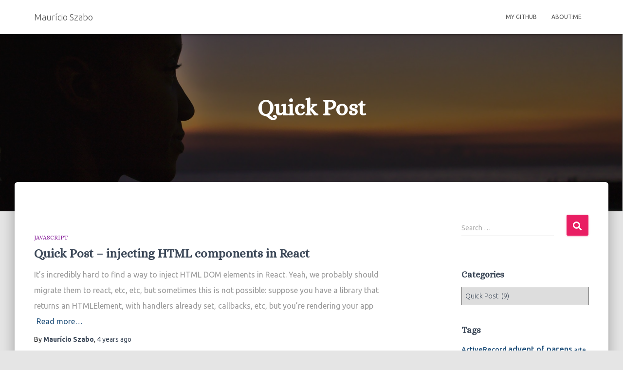

--- FILE ---
content_type: text/html; charset=UTF-8
request_url: https://mauricio.szabo.link/blog/category/quick-post/
body_size: 16492
content:
<!DOCTYPE html>
<html lang="en-US">

<head>
	<meta charset='UTF-8'>
	<meta name="viewport" content="width=device-width, initial-scale=1">
	<link rel="profile" href="http://gmpg.org/xfn/11">
		<title>Quick Post &#8211; Maurício Szabo</title>
<meta name='robots' content='max-image-preview:large' />
	<style>img:is([sizes="auto" i], [sizes^="auto," i]) { contain-intrinsic-size: 3000px 1500px }</style>
	<link rel='dns-prefetch' href='//stats.wp.com' />
<link rel='dns-prefetch' href='//fonts.googleapis.com' />
<link rel='dns-prefetch' href='//v0.wordpress.com' />
<link rel='dns-prefetch' href='//widgets.wp.com' />
<link rel='dns-prefetch' href='//s0.wp.com' />
<link rel='dns-prefetch' href='//0.gravatar.com' />
<link rel='dns-prefetch' href='//1.gravatar.com' />
<link rel='dns-prefetch' href='//2.gravatar.com' />
<link rel='dns-prefetch' href='//i0.wp.com' />
<link rel='dns-prefetch' href='//c0.wp.com' />
<link rel="alternate" type="application/rss+xml" title="Maurício Szabo &raquo; Feed" href="https://mauricio.szabo.link/feed/" />
<link rel="alternate" type="application/rss+xml" title="Maurício Szabo &raquo; Comments Feed" href="https://mauricio.szabo.link/comments/feed/" />
<link rel="alternate" type="application/rss+xml" title="Maurício Szabo &raquo; Quick Post Category Feed" href="https://mauricio.szabo.link/blog/category/quick-post/feed/" />
<script type="text/javascript">
/* <![CDATA[ */
window._wpemojiSettings = {"baseUrl":"https:\/\/s.w.org\/images\/core\/emoji\/16.0.1\/72x72\/","ext":".png","svgUrl":"https:\/\/s.w.org\/images\/core\/emoji\/16.0.1\/svg\/","svgExt":".svg","source":{"concatemoji":"https:\/\/mauricio.szabo.link\/wp-includes\/js\/wp-emoji-release.min.js?ver=6.8.3"}};
/*! This file is auto-generated */
!function(s,n){var o,i,e;function c(e){try{var t={supportTests:e,timestamp:(new Date).valueOf()};sessionStorage.setItem(o,JSON.stringify(t))}catch(e){}}function p(e,t,n){e.clearRect(0,0,e.canvas.width,e.canvas.height),e.fillText(t,0,0);var t=new Uint32Array(e.getImageData(0,0,e.canvas.width,e.canvas.height).data),a=(e.clearRect(0,0,e.canvas.width,e.canvas.height),e.fillText(n,0,0),new Uint32Array(e.getImageData(0,0,e.canvas.width,e.canvas.height).data));return t.every(function(e,t){return e===a[t]})}function u(e,t){e.clearRect(0,0,e.canvas.width,e.canvas.height),e.fillText(t,0,0);for(var n=e.getImageData(16,16,1,1),a=0;a<n.data.length;a++)if(0!==n.data[a])return!1;return!0}function f(e,t,n,a){switch(t){case"flag":return n(e,"\ud83c\udff3\ufe0f\u200d\u26a7\ufe0f","\ud83c\udff3\ufe0f\u200b\u26a7\ufe0f")?!1:!n(e,"\ud83c\udde8\ud83c\uddf6","\ud83c\udde8\u200b\ud83c\uddf6")&&!n(e,"\ud83c\udff4\udb40\udc67\udb40\udc62\udb40\udc65\udb40\udc6e\udb40\udc67\udb40\udc7f","\ud83c\udff4\u200b\udb40\udc67\u200b\udb40\udc62\u200b\udb40\udc65\u200b\udb40\udc6e\u200b\udb40\udc67\u200b\udb40\udc7f");case"emoji":return!a(e,"\ud83e\udedf")}return!1}function g(e,t,n,a){var r="undefined"!=typeof WorkerGlobalScope&&self instanceof WorkerGlobalScope?new OffscreenCanvas(300,150):s.createElement("canvas"),o=r.getContext("2d",{willReadFrequently:!0}),i=(o.textBaseline="top",o.font="600 32px Arial",{});return e.forEach(function(e){i[e]=t(o,e,n,a)}),i}function t(e){var t=s.createElement("script");t.src=e,t.defer=!0,s.head.appendChild(t)}"undefined"!=typeof Promise&&(o="wpEmojiSettingsSupports",i=["flag","emoji"],n.supports={everything:!0,everythingExceptFlag:!0},e=new Promise(function(e){s.addEventListener("DOMContentLoaded",e,{once:!0})}),new Promise(function(t){var n=function(){try{var e=JSON.parse(sessionStorage.getItem(o));if("object"==typeof e&&"number"==typeof e.timestamp&&(new Date).valueOf()<e.timestamp+604800&&"object"==typeof e.supportTests)return e.supportTests}catch(e){}return null}();if(!n){if("undefined"!=typeof Worker&&"undefined"!=typeof OffscreenCanvas&&"undefined"!=typeof URL&&URL.createObjectURL&&"undefined"!=typeof Blob)try{var e="postMessage("+g.toString()+"("+[JSON.stringify(i),f.toString(),p.toString(),u.toString()].join(",")+"));",a=new Blob([e],{type:"text/javascript"}),r=new Worker(URL.createObjectURL(a),{name:"wpTestEmojiSupports"});return void(r.onmessage=function(e){c(n=e.data),r.terminate(),t(n)})}catch(e){}c(n=g(i,f,p,u))}t(n)}).then(function(e){for(var t in e)n.supports[t]=e[t],n.supports.everything=n.supports.everything&&n.supports[t],"flag"!==t&&(n.supports.everythingExceptFlag=n.supports.everythingExceptFlag&&n.supports[t]);n.supports.everythingExceptFlag=n.supports.everythingExceptFlag&&!n.supports.flag,n.DOMReady=!1,n.readyCallback=function(){n.DOMReady=!0}}).then(function(){return e}).then(function(){var e;n.supports.everything||(n.readyCallback(),(e=n.source||{}).concatemoji?t(e.concatemoji):e.wpemoji&&e.twemoji&&(t(e.twemoji),t(e.wpemoji)))}))}((window,document),window._wpemojiSettings);
/* ]]> */
</script>
<style id='wp-emoji-styles-inline-css' type='text/css'>

	img.wp-smiley, img.emoji {
		display: inline !important;
		border: none !important;
		box-shadow: none !important;
		height: 1em !important;
		width: 1em !important;
		margin: 0 0.07em !important;
		vertical-align: -0.1em !important;
		background: none !important;
		padding: 0 !important;
	}
</style>
<link rel='stylesheet' id='wp-block-library-css' href='https://c0.wp.com/c/6.8.3/wp-includes/css/dist/block-library/style.min.css' type='text/css' media='all' />
<style id='wp-block-library-inline-css' type='text/css'>
.has-text-align-justify{text-align:justify;}
</style>
<style id='classic-theme-styles-inline-css' type='text/css'>
/*! This file is auto-generated */
.wp-block-button__link{color:#fff;background-color:#32373c;border-radius:9999px;box-shadow:none;text-decoration:none;padding:calc(.667em + 2px) calc(1.333em + 2px);font-size:1.125em}.wp-block-file__button{background:#32373c;color:#fff;text-decoration:none}
</style>
<link rel='stylesheet' id='mediaelement-css' href='https://c0.wp.com/c/6.8.3/wp-includes/js/mediaelement/mediaelementplayer-legacy.min.css' type='text/css' media='all' />
<link rel='stylesheet' id='wp-mediaelement-css' href='https://c0.wp.com/c/6.8.3/wp-includes/js/mediaelement/wp-mediaelement.min.css' type='text/css' media='all' />
<style id='jetpack-sharing-buttons-style-inline-css' type='text/css'>
.jetpack-sharing-buttons__services-list{display:flex;flex-direction:row;flex-wrap:wrap;gap:0;list-style-type:none;margin:5px;padding:0}.jetpack-sharing-buttons__services-list.has-small-icon-size{font-size:12px}.jetpack-sharing-buttons__services-list.has-normal-icon-size{font-size:16px}.jetpack-sharing-buttons__services-list.has-large-icon-size{font-size:24px}.jetpack-sharing-buttons__services-list.has-huge-icon-size{font-size:36px}@media print{.jetpack-sharing-buttons__services-list{display:none!important}}.editor-styles-wrapper .wp-block-jetpack-sharing-buttons{gap:0;padding-inline-start:0}ul.jetpack-sharing-buttons__services-list.has-background{padding:1.25em 2.375em}
</style>
<style id='global-styles-inline-css' type='text/css'>
:root{--wp--preset--aspect-ratio--square: 1;--wp--preset--aspect-ratio--4-3: 4/3;--wp--preset--aspect-ratio--3-4: 3/4;--wp--preset--aspect-ratio--3-2: 3/2;--wp--preset--aspect-ratio--2-3: 2/3;--wp--preset--aspect-ratio--16-9: 16/9;--wp--preset--aspect-ratio--9-16: 9/16;--wp--preset--color--black: #000000;--wp--preset--color--cyan-bluish-gray: #abb8c3;--wp--preset--color--white: #ffffff;--wp--preset--color--pale-pink: #f78da7;--wp--preset--color--vivid-red: #cf2e2e;--wp--preset--color--luminous-vivid-orange: #ff6900;--wp--preset--color--luminous-vivid-amber: #fcb900;--wp--preset--color--light-green-cyan: #7bdcb5;--wp--preset--color--vivid-green-cyan: #00d084;--wp--preset--color--pale-cyan-blue: #8ed1fc;--wp--preset--color--vivid-cyan-blue: #0693e3;--wp--preset--color--vivid-purple: #9b51e0;--wp--preset--color--accent: #e91e63;--wp--preset--color--background-color: #E5E5E5;--wp--preset--color--header-gradient: #ffffff;--wp--preset--gradient--vivid-cyan-blue-to-vivid-purple: linear-gradient(135deg,rgba(6,147,227,1) 0%,rgb(155,81,224) 100%);--wp--preset--gradient--light-green-cyan-to-vivid-green-cyan: linear-gradient(135deg,rgb(122,220,180) 0%,rgb(0,208,130) 100%);--wp--preset--gradient--luminous-vivid-amber-to-luminous-vivid-orange: linear-gradient(135deg,rgba(252,185,0,1) 0%,rgba(255,105,0,1) 100%);--wp--preset--gradient--luminous-vivid-orange-to-vivid-red: linear-gradient(135deg,rgba(255,105,0,1) 0%,rgb(207,46,46) 100%);--wp--preset--gradient--very-light-gray-to-cyan-bluish-gray: linear-gradient(135deg,rgb(238,238,238) 0%,rgb(169,184,195) 100%);--wp--preset--gradient--cool-to-warm-spectrum: linear-gradient(135deg,rgb(74,234,220) 0%,rgb(151,120,209) 20%,rgb(207,42,186) 40%,rgb(238,44,130) 60%,rgb(251,105,98) 80%,rgb(254,248,76) 100%);--wp--preset--gradient--blush-light-purple: linear-gradient(135deg,rgb(255,206,236) 0%,rgb(152,150,240) 100%);--wp--preset--gradient--blush-bordeaux: linear-gradient(135deg,rgb(254,205,165) 0%,rgb(254,45,45) 50%,rgb(107,0,62) 100%);--wp--preset--gradient--luminous-dusk: linear-gradient(135deg,rgb(255,203,112) 0%,rgb(199,81,192) 50%,rgb(65,88,208) 100%);--wp--preset--gradient--pale-ocean: linear-gradient(135deg,rgb(255,245,203) 0%,rgb(182,227,212) 50%,rgb(51,167,181) 100%);--wp--preset--gradient--electric-grass: linear-gradient(135deg,rgb(202,248,128) 0%,rgb(113,206,126) 100%);--wp--preset--gradient--midnight: linear-gradient(135deg,rgb(2,3,129) 0%,rgb(40,116,252) 100%);--wp--preset--font-size--small: 13px;--wp--preset--font-size--medium: 20px;--wp--preset--font-size--large: 36px;--wp--preset--font-size--x-large: 42px;--wp--preset--spacing--20: 0.44rem;--wp--preset--spacing--30: 0.67rem;--wp--preset--spacing--40: 1rem;--wp--preset--spacing--50: 1.5rem;--wp--preset--spacing--60: 2.25rem;--wp--preset--spacing--70: 3.38rem;--wp--preset--spacing--80: 5.06rem;--wp--preset--shadow--natural: 6px 6px 9px rgba(0, 0, 0, 0.2);--wp--preset--shadow--deep: 12px 12px 50px rgba(0, 0, 0, 0.4);--wp--preset--shadow--sharp: 6px 6px 0px rgba(0, 0, 0, 0.2);--wp--preset--shadow--outlined: 6px 6px 0px -3px rgba(255, 255, 255, 1), 6px 6px rgba(0, 0, 0, 1);--wp--preset--shadow--crisp: 6px 6px 0px rgba(0, 0, 0, 1);}:where(.is-layout-flex){gap: 0.5em;}:where(.is-layout-grid){gap: 0.5em;}body .is-layout-flex{display: flex;}.is-layout-flex{flex-wrap: wrap;align-items: center;}.is-layout-flex > :is(*, div){margin: 0;}body .is-layout-grid{display: grid;}.is-layout-grid > :is(*, div){margin: 0;}:where(.wp-block-columns.is-layout-flex){gap: 2em;}:where(.wp-block-columns.is-layout-grid){gap: 2em;}:where(.wp-block-post-template.is-layout-flex){gap: 1.25em;}:where(.wp-block-post-template.is-layout-grid){gap: 1.25em;}.has-black-color{color: var(--wp--preset--color--black) !important;}.has-cyan-bluish-gray-color{color: var(--wp--preset--color--cyan-bluish-gray) !important;}.has-white-color{color: var(--wp--preset--color--white) !important;}.has-pale-pink-color{color: var(--wp--preset--color--pale-pink) !important;}.has-vivid-red-color{color: var(--wp--preset--color--vivid-red) !important;}.has-luminous-vivid-orange-color{color: var(--wp--preset--color--luminous-vivid-orange) !important;}.has-luminous-vivid-amber-color{color: var(--wp--preset--color--luminous-vivid-amber) !important;}.has-light-green-cyan-color{color: var(--wp--preset--color--light-green-cyan) !important;}.has-vivid-green-cyan-color{color: var(--wp--preset--color--vivid-green-cyan) !important;}.has-pale-cyan-blue-color{color: var(--wp--preset--color--pale-cyan-blue) !important;}.has-vivid-cyan-blue-color{color: var(--wp--preset--color--vivid-cyan-blue) !important;}.has-vivid-purple-color{color: var(--wp--preset--color--vivid-purple) !important;}.has-black-background-color{background-color: var(--wp--preset--color--black) !important;}.has-cyan-bluish-gray-background-color{background-color: var(--wp--preset--color--cyan-bluish-gray) !important;}.has-white-background-color{background-color: var(--wp--preset--color--white) !important;}.has-pale-pink-background-color{background-color: var(--wp--preset--color--pale-pink) !important;}.has-vivid-red-background-color{background-color: var(--wp--preset--color--vivid-red) !important;}.has-luminous-vivid-orange-background-color{background-color: var(--wp--preset--color--luminous-vivid-orange) !important;}.has-luminous-vivid-amber-background-color{background-color: var(--wp--preset--color--luminous-vivid-amber) !important;}.has-light-green-cyan-background-color{background-color: var(--wp--preset--color--light-green-cyan) !important;}.has-vivid-green-cyan-background-color{background-color: var(--wp--preset--color--vivid-green-cyan) !important;}.has-pale-cyan-blue-background-color{background-color: var(--wp--preset--color--pale-cyan-blue) !important;}.has-vivid-cyan-blue-background-color{background-color: var(--wp--preset--color--vivid-cyan-blue) !important;}.has-vivid-purple-background-color{background-color: var(--wp--preset--color--vivid-purple) !important;}.has-black-border-color{border-color: var(--wp--preset--color--black) !important;}.has-cyan-bluish-gray-border-color{border-color: var(--wp--preset--color--cyan-bluish-gray) !important;}.has-white-border-color{border-color: var(--wp--preset--color--white) !important;}.has-pale-pink-border-color{border-color: var(--wp--preset--color--pale-pink) !important;}.has-vivid-red-border-color{border-color: var(--wp--preset--color--vivid-red) !important;}.has-luminous-vivid-orange-border-color{border-color: var(--wp--preset--color--luminous-vivid-orange) !important;}.has-luminous-vivid-amber-border-color{border-color: var(--wp--preset--color--luminous-vivid-amber) !important;}.has-light-green-cyan-border-color{border-color: var(--wp--preset--color--light-green-cyan) !important;}.has-vivid-green-cyan-border-color{border-color: var(--wp--preset--color--vivid-green-cyan) !important;}.has-pale-cyan-blue-border-color{border-color: var(--wp--preset--color--pale-cyan-blue) !important;}.has-vivid-cyan-blue-border-color{border-color: var(--wp--preset--color--vivid-cyan-blue) !important;}.has-vivid-purple-border-color{border-color: var(--wp--preset--color--vivid-purple) !important;}.has-vivid-cyan-blue-to-vivid-purple-gradient-background{background: var(--wp--preset--gradient--vivid-cyan-blue-to-vivid-purple) !important;}.has-light-green-cyan-to-vivid-green-cyan-gradient-background{background: var(--wp--preset--gradient--light-green-cyan-to-vivid-green-cyan) !important;}.has-luminous-vivid-amber-to-luminous-vivid-orange-gradient-background{background: var(--wp--preset--gradient--luminous-vivid-amber-to-luminous-vivid-orange) !important;}.has-luminous-vivid-orange-to-vivid-red-gradient-background{background: var(--wp--preset--gradient--luminous-vivid-orange-to-vivid-red) !important;}.has-very-light-gray-to-cyan-bluish-gray-gradient-background{background: var(--wp--preset--gradient--very-light-gray-to-cyan-bluish-gray) !important;}.has-cool-to-warm-spectrum-gradient-background{background: var(--wp--preset--gradient--cool-to-warm-spectrum) !important;}.has-blush-light-purple-gradient-background{background: var(--wp--preset--gradient--blush-light-purple) !important;}.has-blush-bordeaux-gradient-background{background: var(--wp--preset--gradient--blush-bordeaux) !important;}.has-luminous-dusk-gradient-background{background: var(--wp--preset--gradient--luminous-dusk) !important;}.has-pale-ocean-gradient-background{background: var(--wp--preset--gradient--pale-ocean) !important;}.has-electric-grass-gradient-background{background: var(--wp--preset--gradient--electric-grass) !important;}.has-midnight-gradient-background{background: var(--wp--preset--gradient--midnight) !important;}.has-small-font-size{font-size: var(--wp--preset--font-size--small) !important;}.has-medium-font-size{font-size: var(--wp--preset--font-size--medium) !important;}.has-large-font-size{font-size: var(--wp--preset--font-size--large) !important;}.has-x-large-font-size{font-size: var(--wp--preset--font-size--x-large) !important;}
:where(.wp-block-post-template.is-layout-flex){gap: 1.25em;}:where(.wp-block-post-template.is-layout-grid){gap: 1.25em;}
:where(.wp-block-columns.is-layout-flex){gap: 2em;}:where(.wp-block-columns.is-layout-grid){gap: 2em;}
:root :where(.wp-block-pullquote){font-size: 1.5em;line-height: 1.6;}
</style>
<link rel='stylesheet' id='bootstrap-css' href='https://mauricio.szabo.link/wp-content/themes/hestia/assets/bootstrap/css/bootstrap.min.css?ver=1.0.2' type='text/css' media='all' />
<link rel='stylesheet' id='hestia-font-sizes-css' href='https://mauricio.szabo.link/wp-content/themes/hestia/assets/css/font-sizes.min.css?ver=2.5.3' type='text/css' media='all' />
<link rel='stylesheet' id='hestia_style-css' href='https://mauricio.szabo.link/wp-content/themes/hestia/style.min.css?ver=2.5.3' type='text/css' media='all' />
<style id='hestia_style-inline-css' type='text/css'>
.hestia-top-bar, .hestia-top-bar .widget.widget_shopping_cart .cart_list {
			background-color: #363537
		}
		.hestia-top-bar .widget .label-floating input[type=search]:-webkit-autofill {
			-webkit-box-shadow: inset 0 0 0px 9999px #363537
		}.hestia-top-bar, .hestia-top-bar .widget .label-floating input[type=search], .hestia-top-bar .widget.widget_search form.form-group:before, .hestia-top-bar .widget.widget_product_search form.form-group:before, .hestia-top-bar .widget.widget_shopping_cart:before {
			color: #ffffff
		} 
		.hestia-top-bar .widget .label-floating input[type=search]{
			-webkit-text-fill-color:#ffffff !important 
		}.hestia-top-bar a, .hestia-top-bar .top-bar-nav li a {
			color: #ffffff
		}.hestia-top-bar a:hover, .hestia-top-bar .top-bar-nav li a:hover {
			color: #eeeeee
		}
	
		a, 
		.navbar .dropdown-menu li:hover > a,
		.navbar .dropdown-menu li:focus > a,
		.navbar .dropdown-menu li:active > a,
		.navbar .navbar-nav > li .dropdown-menu li:hover > a,
		body:not(.home) .navbar-default .navbar-nav > .active:not(.btn) > a,
		body:not(.home) .navbar-default .navbar-nav > .active:not(.btn) > a:hover,
		body:not(.home) .navbar-default .navbar-nav > .active:not(.btn) > a:focus,
		a:hover, 
		.card-blog a.moretag:hover, 
		.card-blog a.more-link:hover, 
		.widget a:hover,
		.has-accent-color,
		p.has-text-color a {
		    color:#e91e63;
		}
		
		.pagination span.current, .pagination span.current:focus, .pagination span.current:hover {
			border-color:#e91e63
		}
		
		button,
		button:hover,
		.woocommerce .track_order button[type="submit"],
		.woocommerce .track_order button[type="submit"]:hover,
		div.wpforms-container .wpforms-form button[type=submit].wpforms-submit,
		div.wpforms-container .wpforms-form button[type=submit].wpforms-submit:hover,
		input[type="button"],
		input[type="button"]:hover,
		input[type="submit"],
		input[type="submit"]:hover,
		input#searchsubmit, 
		.pagination span.current, 
		.pagination span.current:focus, 
		.pagination span.current:hover,
		.btn.btn-primary,
		.btn.btn-primary:link,
		.btn.btn-primary:hover, 
		.btn.btn-primary:focus, 
		.btn.btn-primary:active, 
		.btn.btn-primary.active, 
		.btn.btn-primary.active:focus, 
		.btn.btn-primary.active:hover,
		.btn.btn-primary:active:hover, 
		.btn.btn-primary:active:focus, 
		.btn.btn-primary:active:hover,
		.hestia-sidebar-open.btn.btn-rose,
		.hestia-sidebar-close.btn.btn-rose,
		.hestia-sidebar-open.btn.btn-rose:hover,
		.hestia-sidebar-close.btn.btn-rose:hover,
		.hestia-sidebar-open.btn.btn-rose:focus,
		.hestia-sidebar-close.btn.btn-rose:focus,
		.label.label-primary,
		.hestia-work .portfolio-item:nth-child(6n+1) .label,
		.nav-cart .nav-cart-content .widget .buttons .button,
		.has-accent-background-color {
		    background-color: #e91e63;
		}
		
		@media (max-width: 768px) { 
	
			.navbar-default .navbar-nav>li>a:hover,
			.navbar-default .navbar-nav>li>a:focus,
			.navbar .navbar-nav .dropdown .dropdown-menu li a:hover,
			.navbar .navbar-nav .dropdown .dropdown-menu li a:focus,
			.navbar button.navbar-toggle:hover,
			.navbar .navbar-nav li:hover > a i {
			    color: #e91e63;
			}
		}
		
		body:not(.woocommerce-page) button:not([class^="fl-"]):not(.hestia-scroll-to-top):not(.navbar-toggle):not(.close),
		body:not(.woocommerce-page) .button:not([class^="fl-"]):not(hestia-scroll-to-top):not(.navbar-toggle):not(.add_to_cart_button),
		div.wpforms-container .wpforms-form button[type=submit].wpforms-submit,
		input[type="submit"], 
		input[type="button"], 
		.btn.btn-primary,
		.widget_product_search button[type="submit"],
		.hestia-sidebar-open.btn.btn-rose,
		.hestia-sidebar-close.btn.btn-rose,
		.everest-forms button[type=submit].everest-forms-submit-button {
		    -webkit-box-shadow: 0 2px 2px 0 rgba(233,30,99,0.14),0 3px 1px -2px rgba(233,30,99,0.2),0 1px 5px 0 rgba(233,30,99,0.12);
		    box-shadow: 0 2px 2px 0 rgba(233,30,99,0.14),0 3px 1px -2px rgba(233,30,99,0.2),0 1px 5px 0 rgba(233,30,99,0.12);
		}
		
		.card .header-primary, .card .content-primary,
		.everest-forms button[type=submit].everest-forms-submit-button {
		    background: #e91e63;
		}
		
		body:not(.woocommerce-page) .button:not([class^="fl-"]):not(.hestia-scroll-to-top):not(.navbar-toggle):not(.add_to_cart_button):hover,
		body:not(.woocommerce-page) button:not([class^="fl-"]):not(.hestia-scroll-to-top):not(.navbar-toggle):not(.close):hover,
		div.wpforms-container .wpforms-form button[type=submit].wpforms-submit:hover,
		input[type="submit"]:hover,
		input[type="button"]:hover,
		input#searchsubmit:hover, 
		.widget_product_search button[type="submit"]:hover,
		.pagination span.current, 
		.btn.btn-primary:hover, 
		.btn.btn-primary:focus, 
		.btn.btn-primary:active, 
		.btn.btn-primary.active, 
		.btn.btn-primary:active:focus, 
		.btn.btn-primary:active:hover, 
		.hestia-sidebar-open.btn.btn-rose:hover,
		.hestia-sidebar-close.btn.btn-rose:hover,
		.pagination span.current:hover,
		.everest-forms button[type=submit].everest-forms-submit-button:hover,
 		.everest-forms button[type=submit].everest-forms-submit-button:focus,
 		.everest-forms button[type=submit].everest-forms-submit-button:active {
			-webkit-box-shadow: 0 14px 26px -12px rgba(233,30,99,0.42),0 4px 23px 0 rgba(0,0,0,0.12),0 8px 10px -5px rgba(233,30,99,0.2);
		    box-shadow: 0 14px 26px -12px rgba(233,30,99,0.42),0 4px 23px 0 rgba(0,0,0,0.12),0 8px 10px -5px rgba(233,30,99,0.2);
			color: #fff;
		}
		
		.form-group.is-focused .form-control {
			background-image: -webkit-gradient(linear,left top, left bottom,from(#e91e63),to(#e91e63)),-webkit-gradient(linear,left top, left bottom,from(#d2d2d2),to(#d2d2d2));
			background-image: -webkit-linear-gradient(linear,left top, left bottom,from(#e91e63),to(#e91e63)),-webkit-linear-gradient(linear,left top, left bottom,from(#d2d2d2),to(#d2d2d2));
			background-image: linear-gradient(linear,left top, left bottom,from(#e91e63),to(#e91e63)),linear-gradient(linear,left top, left bottom,from(#d2d2d2),to(#d2d2d2));
		}
		
		.navbar:not(.navbar-transparent) li:not(.btn):hover > a,
		.navbar li.on-section:not(.btn) > a, 
		.navbar.full-screen-menu.navbar-transparent li:not(.btn):hover > a,
		.navbar.full-screen-menu .navbar-toggle:hover,
		.navbar:not(.navbar-transparent) .nav-cart:hover, 
		.navbar:not(.navbar-transparent) .hestia-toggle-search:hover {
				color:#e91e63}
		
		.header-filter-gradient { 
			background: linear-gradient(45deg, rgba(255,255,255,1) 0%, rgb(255,255,234) 100%); 
		}
		.has-header-gradient-color { color: #ffffff; }
		.has-header-gradient-background-color { background-color: #ffffff; }
		 
		.has-background-color-color { color: #E5E5E5; }
		.has-background-color-background-color { background-color: #E5E5E5; }
		
.btn.btn-primary:not(.colored-button):not(.btn-left):not(.btn-right):not(.btn-just-icon):not(.menu-item), input[type="submit"]:not(.search-submit), body:not(.woocommerce-account) .woocommerce .button.woocommerce-Button, .woocommerce .product button.button, .woocommerce .product button.button.alt, .woocommerce .product #respond input#submit, .woocommerce-cart .blog-post .woocommerce .cart-collaterals .cart_totals .checkout-button, .woocommerce-checkout #payment #place_order, .woocommerce-account.woocommerce-page button.button, .woocommerce .track_order button[type="submit"], .nav-cart .nav-cart-content .widget .buttons .button, .woocommerce a.button.wc-backward, body.woocommerce .wccm-catalog-item a.button, body.woocommerce a.wccm-button.button, form.woocommerce-form-coupon button.button, div.wpforms-container .wpforms-form button[type=submit].wpforms-submit, div.woocommerce a.button.alt, div.woocommerce table.my_account_orders .button, .btn.colored-button, .btn.btn-left, .btn.btn-right, .btn:not(.colored-button):not(.btn-left):not(.btn-right):not(.btn-just-icon):not(.menu-item):not(.hestia-sidebar-open):not(.hestia-sidebar-close){ padding-top:15px;  padding-bottom:15px;  padding-left:33px;  padding-right:33px; }
.btn.btn-primary:not(.colored-button):not(.btn-left):not(.btn-right):not(.btn-just-icon):not(.menu-item), input[type="submit"]:not(.search-submit), body:not(.woocommerce-account) .woocommerce .button.woocommerce-Button, .woocommerce .product button.button, .woocommerce .product button.button.alt, .woocommerce .product #respond input#submit, .woocommerce-cart .blog-post .woocommerce .cart-collaterals .cart_totals .checkout-button, .woocommerce-checkout #payment #place_order, .woocommerce-account.woocommerce-page button.button, .woocommerce .track_order button[type="submit"], .nav-cart .nav-cart-content .widget .buttons .button, .woocommerce a.button.wc-backward, body.woocommerce .wccm-catalog-item a.button, body.woocommerce a.wccm-button.button, form.woocommerce-form-coupon button.button, div.wpforms-container .wpforms-form button[type=submit].wpforms-submit, div.woocommerce a.button.alt, div.woocommerce table.my_account_orders .button, input[type="submit"].search-submit, .hestia-view-cart-wrapper .added_to_cart.wc-forward, .woocommerce-product-search button, .woocommerce-cart .actions .button, #secondary div[id^=woocommerce_price_filter] .button, .woocommerce div[id^=woocommerce_widget_cart].widget .buttons .button, .searchform input[type=submit], .searchform button, .search-form:not(.media-toolbar-primary) input[type=submit], .search-form:not(.media-toolbar-primary) button, .woocommerce-product-search input[type=submit], .btn.colored-button, .btn.btn-left, .btn.btn-right, .btn:not(.colored-button):not(.btn-left):not(.btn-right):not(.btn-just-icon):not(.menu-item):not(.hestia-sidebar-open):not(.hestia-sidebar-close){border-radius:3px;}
h1, h2, h3, h4, h5, h6, .hestia-title, .hestia-title.title-in-content, p.meta-in-content , .info-title, .card-title,
		.page-header.header-small .hestia-title, .page-header.header-small .title, .widget h5, .hestia-title, 
		.title, .footer-brand, .footer-big h4, .footer-big h5, .media .media-heading, 
		.carousel h1.hestia-title, .carousel h2.title, 
		.carousel span.sub-title, .hestia-about h1, .hestia-about h2, .hestia-about h3, .hestia-about h4, .hestia-about h5 {
			font-family: Alice;
		}
		body, ul, .tooltip-inner {
			font-family: Ubuntu;
		}
@media (min-width: 769px){
			.page-header.header-small .hestia-title,
			.page-header.header-small .title,
			h1.hestia-title.title-in-content,
			.main article.section .has-title-font-size {
				font-size: 46px;
			}}@media (max-width: 768px){
			.page-header.header-small .hestia-title,
			.page-header.header-small .title,
			h1.hestia-title.title-in-content,
			.main article.section .has-title-font-size {
				font-size: 26px;
			}}@media (max-width: 480px){
			.page-header.header-small .hestia-title,
			.page-header.header-small .title,
			h1.hestia-title.title-in-content,
			.main article.section .has-title-font-size {
				font-size: 26px;
			}}@media (min-width: 769px){
		.single-post-wrap h1:not(.title-in-content),
		.page-content-wrap h1:not(.title-in-content),
		.page-template-template-fullwidth article h1:not(.title-in-content) {
			font-size: 41px;
		}
		.single-post-wrap h2,
		.page-content-wrap h2,
		.page-template-template-fullwidth article h2,
		.main article.section .has-heading-font-size {
			font-size: 36px;
		}
		.single-post-wrap h3,
		.page-content-wrap h3,
		.page-template-template-fullwidth article h3 {
			font-size: 31px;
		}
		.single-post-wrap h4,
		.page-content-wrap h4,
		.page-template-template-fullwidth article h4 {
			font-size: 26px;
		}
		.single-post-wrap h5,
		.page-content-wrap h5,
		.page-template-template-fullwidth article h5 {
			font-size: 22px;
		}
		.single-post-wrap h6,
		.page-content-wrap h6,
		.page-template-template-fullwidth article h6 {
			font-size: 17px;
		}}@media (min-width: 769px){.single-post-wrap p:not(.meta-in-content), .page-content-wrap p, .single-post-wrap ul, .page-content-wrap ul, .single-post-wrap ol, .page-content-wrap ol, .single-post-wrap dl, .page-content-wrap dl, .single-post-wrap table, .page-content-wrap table, .page-template-template-fullwidth article p, .main article.section .has-body-font-size {
		font-size: 18px;
		}}@media (min-width: 769px){#carousel-hestia-generic .hestia-title{
		font-size: 67px;
		}#carousel-hestia-generic span.sub-title{
		font-size: 18px;
		}#carousel-hestia-generic .btn{
		font-size: 14px;
		}}@media (min-width: 769px){
		section.hestia-features .hestia-title, 
		section.hestia-shop .hestia-title, 
		section.hestia-work .hestia-title, 
		section.hestia-team .hestia-title, 
		section.hestia-pricing .hestia-title, 
		section.hestia-ribbon .hestia-title, 
		section.hestia-testimonials .hestia-title, 
		section.hestia-subscribe h2.title, 
		section.hestia-blogs .hestia-title,
		.section.related-posts .hestia-title,
		section.hestia-contact .hestia-title{
			font-size: 37px;
		}
		section.hestia-features .hestia-info h4.info-title, 
		section.hestia-shop h4.card-title, 
		section.hestia-team h4.card-title, 
		section.hestia-testimonials h4.card-title, 
		section.hestia-blogs h4.card-title,
		.section.related-posts h4.card-title,
		section.hestia-contact h4.card-title, 
		section.hestia-contact .hestia-description h6{
			font-size: 18px;
		}	
		section.hestia-work h4.card-title, 
		section.hestia-contact .hestia-description h5{
			font-size: 23px;
		}
		section.hestia-contact .hestia-description h1{
			font-size: 42px;
		}
		section.hestia-contact .hestia-description h2{
			font-size: 37px;
		}
		section.hestia-contact .hestia-description h3{
			font-size: 32px;
		}
		section.hestia-contact .hestia-description h4{
			font-size: 27px;
		}}@media (min-width: 769px){
		section.hestia-team p.card-description,
		section.hestia-pricing p.text-gray,
		section.hestia-testimonials p.card-description,
		section.hestia-blogs p.card-description,
		.section.related-posts p.card-description,
		.hestia-contact p,
		section.hestia-features .hestia-info p,
		section.hestia-shop .card-description p{
			font-size: 14px;
		}
		section.hestia-shop h6.category,
		section.hestia-work .label-primary,
		section.hestia-team h6.category,
		section.hestia-pricing .card-pricing h6.category,
		section.hestia-testimonials h6.category,
		section.hestia-blogs h6.category,
		.section.related-posts h6.category{
			font-size: 12px;
		}}
</style>
<link rel='stylesheet' id='font-awesome-5-all-css' href='https://mauricio.szabo.link/wp-content/themes/hestia/assets/font-awesome/css/all.min.css?ver=1.0.2' type='text/css' media='all' />
<link rel='stylesheet' id='font-awesome-4-shim-css' href='https://mauricio.szabo.link/wp-content/themes/hestia/assets/font-awesome/css/v4-shims.min.css?ver=1.0.2' type='text/css' media='all' />
<link rel='stylesheet' id='hestia-google-font-alice-css' href='//fonts.googleapis.com/css?family=Alice%3A300%2C400%2C500%2C700&#038;subset=latin&#038;ver=6.8.3' type='text/css' media='all' />
<link rel='stylesheet' id='hestia-google-font-ubuntu-css' href='//fonts.googleapis.com/css?family=Ubuntu%3A300%2C400%2C500%2C700&#038;subset=latin&#038;ver=6.8.3' type='text/css' media='all' />
<link rel='stylesheet' id='jetpack_css-css' href='https://c0.wp.com/p/jetpack/13.2.3/css/jetpack.css' type='text/css' media='all' />
<script type="text/javascript" src="https://c0.wp.com/c/6.8.3/wp-includes/js/jquery/jquery.min.js" id="jquery-core-js"></script>
<script type="text/javascript" src="https://c0.wp.com/c/6.8.3/wp-includes/js/jquery/jquery-migrate.min.js" id="jquery-migrate-js"></script>
<link rel="https://api.w.org/" href="https://mauricio.szabo.link/wp-json/" /><link rel="alternate" title="JSON" type="application/json" href="https://mauricio.szabo.link/wp-json/wp/v2/categories/10" /><link rel="EditURI" type="application/rsd+xml" title="RSD" href="https://mauricio.szabo.link/xmlrpc.php?rsd" />
<meta name="generator" content="WordPress 6.8.3" />
	<style>img#wpstats{display:none}</style>
		
<!-- Jetpack Open Graph Tags -->
<meta property="og:type" content="website" />
<meta property="og:title" content="Quick Post &#8211; Maurício Szabo" />
<meta property="og:url" content="https://mauricio.szabo.link/blog/category/quick-post/" />
<meta property="og:site_name" content="Maurício Szabo" />
<meta property="og:image" content="https://s0.wp.com/i/blank.jpg" />
<meta property="og:image:alt" content="" />
<meta property="og:locale" content="en_US" />

<!-- End Jetpack Open Graph Tags -->
<style type="text/css" id="wp-custom-css">@import url('https://fonts.googleapis.com/css?family=Source+Code+Pro');

article {
	font-weight: normal;
}

article div p {
	line-height: 2em;
	font-size: 1.6rem;
}

.blog-post .section-text p {
	line-height: 2em;
}

code {
	border-radius: 3px;
	border: 0.09rem #E9E9E9 solid;
	background-color: #F9F9F9;
	color: #222;
	font-weight: 400;
	padding: 0.07rem 0.3rem;
	font-family: 'Source Code Pro', monospace !important;
}

div.syntaxhighlighter a, div.syntaxhighlighter div, div.syntaxhighlighter code, div.syntaxhighlighter table, div.syntaxhighlighter table td, div.syntaxhighlighter table tr, div.syntaxhighlighter table tbody, div.syntaxhighlighter table thead, div.syntaxhighlighter table caption, div.syntaxhighlighter textarea {
	
	font-family: 'Source Code Pro', monospace !important;
	font-size: 1.6rem !important;
	line-height: 1.5em !important;
}

div.container:before {
	content: unset
}</style></head>

<body class="archive category category-quick-post category-10 wp-theme-hestia header-layout-default">
		<div class="wrapper  default ">
		<header class="header ">
			<div style="display: none"></div>		<nav class="navbar navbar-default navbar-fixed-top  hestia_left navbar-not-transparent">
						<div class="container">
						<div class="navbar-header">
			<div class="title-logo-wrapper">
				<a class="navbar-brand" href="https://mauricio.szabo.link/"
						title="Maurício Szabo">
					<p>Maurício Szabo</p></a>
			</div>
								<div class="navbar-toggle-wrapper">
						<button type="button" class="navbar-toggle" data-toggle="collapse" data-target="#main-navigation">
				<span class="icon-bar"></span>
				<span class="icon-bar"></span>
				<span class="icon-bar"></span>
				<span class="sr-only">Toggle Navigation</span>
			</button>
					</div>
				</div>
		<div id="main-navigation" class="collapse navbar-collapse"><ul id="menu-top-menu" class="nav navbar-nav"><li id="menu-item-1259" class="menu-item menu-item-type-custom menu-item-object-custom menu-item-1259"><a title="My GitHub" href="http://github.com/mauricioszabo/">My GitHub</a></li>
<li id="menu-item-1258" class="menu-item menu-item-type-post_type menu-item-object-page menu-item-1258"><a title="About:Me" href="https://mauricio.szabo.link/about/">About:Me</a></li>
</ul></div>			</div>
					</nav>
				</header>
<div id="primary" class="boxed-layout-header page-header header-small" data-parallax="active" ><div class="container"><div class="row"><div class="col-md-10 col-md-offset-1 text-center"><h1 class="hestia-title">Quick Post</h1></div></div></div><div class="header-filter" style="background-image: url(https://mauricio.szabo.link/wp-content/uploads/2019/10/cropped-site-2.jpg);"></div></div>
<div class="main  main-raised ">
	<div class="hestia-blogs" data-layout="sidebar-right">
		<div class="container">
			<div class="row">
								<div class="col-md-8 archive-post-wrap">
					<article 
		id="post-1629" 
		class="card card-blog card-plain post-1629 post type-post status-publish format-standard hentry category-javascript-linguagens-de-programacao category-quick-post tag-clojurescript tag-html-elements tag-javascript tag-react"><div class="row "><div class= "col-sm-12"><h6 class="category text-info"><a href="https://mauricio.szabo.link/blog/category/linguagens-de-programacao/javascript-linguagens-de-programacao/" title="View all posts in Javascript"  rel="tag">Javascript</a> </h6><h2 class="card-title entry-title"><a href="https://mauricio.szabo.link/blog/2022/02/24/quick-post-injecting-html-components-in-react/" title="Quick Post &#8211; injecting HTML components in React" rel="bookmark">Quick Post &#8211; injecting HTML components in React</a></h2><div class="card-description entry-summary "><p>It&#8217;s incredibly hard to find a way to inject HTML DOM elements in React. Yeah, we probably should migrate them to react, etc, etc, but sometimes this is not possible: suppose you have a library that returns an HTMLElement, with handlers already set, callbacks, etc, but you&#8217;re rendering your app<a class="moretag" href="https://mauricio.szabo.link/blog/2022/02/24/quick-post-injecting-html-components-in-react/"> Read more&hellip;</a></p>
</div><div class="posted-by vcard author">By <a href="https://mauricio.szabo.link/blog/author/mauricio/" title="Maurício Szabo" class="url"><b class="author-name fn">Maurício Szabo</b></a>, <a href="https://mauricio.szabo.link/blog/2022/02/24/quick-post-injecting-html-components-in-react/"><time class="entry-date published" datetime="2022-02-24T11:32:04-03:00" content="2022-02-24">4 years</time><time class="updated hestia-hidden" datetime="2022-02-24T13:54:52-03:00">4 years</time> ago </a></div></div></div></article><article 
		id="post-1511" 
		class="card card-blog card-plain post-1511 post type-post status-publish format-standard hentry category-quick-post category-vim category-vscodium tag-clover tag-neovim tag-vim tag-vscode tag-vscodium"><div class="row "><div class= "col-sm-12"><h6 class="category text-info"><a href="https://mauricio.szabo.link/blog/category/quick-post/" title="View all posts in Quick Post"  rel="tag">Quick Post</a> </h6><h2 class="card-title entry-title"><a href="https://mauricio.szabo.link/blog/2021/06/01/quick-post-neovim-vscode/" title="Quick Post &#8211; NeoVim + VSCode" rel="bookmark">Quick Post &#8211; NeoVim + VSCode</a></h2><div class="card-description entry-summary "><p>This is a quick post about an incredible plug-in that I found today that makes VSCode and VIM Mode work better. Not perfect, but better. First of, start by using VSCodium. Stay away from VSCode if you can. There&#8217;s not much more that I can tell instead of &#8220;shady practices,<a class="moretag" href="https://mauricio.szabo.link/blog/2021/06/01/quick-post-neovim-vscode/"> Read more&hellip;</a></p>
</div><div class="posted-by vcard author">By <a href="https://mauricio.szabo.link/blog/author/mauricio/" title="Maurício Szabo" class="url"><b class="author-name fn">Maurício Szabo</b></a>, <a href="https://mauricio.szabo.link/blog/2021/06/01/quick-post-neovim-vscode/"><time class="entry-date published" datetime="2021-06-01T17:13:21-03:00" content="2021-06-01">5 years</time><time class="updated hestia-hidden" datetime="2021-06-01T17:17:14-03:00">5 years</time> ago </a></div></div></div></article><article 
		id="post-1284" 
		class="card card-blog card-plain post-1284 post type-post status-publish format-standard hentry category-quick-post category-vscodium tag-advent-of-parens tag-bb tag-chlorine tag-clojure tag-clover tag-joker tag-socket-repl"><div class="row "><div class= "col-sm-12"><h6 class="category text-info"><a href="https://mauricio.szabo.link/blog/category/quick-post/" title="View all posts in Quick Post"  rel="tag">Quick Post</a> </h6><h2 class="card-title entry-title"><a href="https://mauricio.szabo.link/blog/2019/12/01/clover-a-clever-chlorine-for-vscode-codium/" title="Clover &#8211; a clever Chlorine for VSCode/Codium" rel="bookmark">Clover &#8211; a clever Chlorine for VSCode/Codium</a></h2><div class="card-description entry-summary "><p>This will be a quick post. Indeed, probably I&#8217;ll do a lot of quick posts on the following days. The reason is this one: Tomorrow I&#39;m starting my Advent of Parens, posting a blog post every day of the Advent. I already have way more topics than I need, and<a class="moretag" href="https://mauricio.szabo.link/blog/2019/12/01/clover-a-clever-chlorine-for-vscode-codium/"> Read more&hellip;</a></p>
</div><div class="posted-by vcard author">By <a href="https://mauricio.szabo.link/blog/author/mauricio/" title="Maurício Szabo" class="url"><b class="author-name fn">Maurício Szabo</b></a>, <a href="https://mauricio.szabo.link/blog/2019/12/01/clover-a-clever-chlorine-for-vscode-codium/"><time class="entry-date published" datetime="2019-12-01T22:38:15-03:00" content="2019-12-01">6 years</time><time class="updated hestia-hidden" datetime="2024-03-18T11:11:42-03:00">2 years</time> ago </a></div></div></div></article><article 
		id="post-1267" 
		class="card card-blog card-plain post-1267 post type-post status-publish format-standard hentry category-clojure category-quick-post tag-clojurescript tag-proton-native tag-react tag-react-native"><div class="row "><div class= "col-sm-12"><h6 class="category text-info"><a href="https://mauricio.szabo.link/blog/category/linguagens-de-programacao/clojure/" title="View all posts in Clojure"  rel="tag">Clojure</a> </h6><h2 class="card-title entry-title"><a href="https://mauricio.szabo.link/blog/2019/10/09/quick-post-native-apps-with-clojurescript/" title="Quick Post &#8211; native apps with ClojureScript" rel="bookmark">Quick Post &#8211; native apps with ClojureScript</a></h2><div class="card-description entry-summary "><p>React apps now run on the desktop with Electron. They also run on the desktop with react-native-desktop, or proton-native. In this simple post, I&#8217;ll share my (very small!) experience with proton-native:</p>
<p>First, you need Shadow-CLJS. Because of the npm integration, you can literally just:</p>
<pre class="brush: plain; title: ; notranslate" title="">
npm install proton-native react react-dom create-react-class
</pre>
<p>And then add <code>[reagent "0.8.1"]</code> to dependencies on <code>shadow-cljs.edn</code> file. Then, configure a <code>:node-script</code> target and start to build things. This means that your <code>shadow-cljs.edn</code> file will be:</p>
<pre class="brush: clojure; title: ; notranslate" title="">
{:source-paths &#x5B;&amp;quot;src&amp;quot; &amp;quot;test&amp;quot;]
 :dependencies &#x5B;&#x5B;reagent &amp;quot;0.8.1&amp;quot;]]
 :builds {:desktop {:target :node-script
                    :main demo.app/init
                    :output-to &amp;quot;target/index.js&amp;quot;}}}
</pre>
<p> <a href="https://mauricio.szabo.link/blog/2019/10/09/quick-post-native-apps-with-clojurescript/#more-1267" class="more-link"><span aria-label="Continue reading Quick Post &#8211; native apps with ClojureScript">(more&hellip;)</span></a></p>
</div><div class="posted-by vcard author">By <a href="https://mauricio.szabo.link/blog/author/mauricio/" title="Maurício Szabo" class="url"><b class="author-name fn">Maurício Szabo</b></a>, <a href="https://mauricio.szabo.link/blog/2019/10/09/quick-post-native-apps-with-clojurescript/"><time class="entry-date published" datetime="2019-10-09T20:05:28-03:00" content="2019-10-09">6 years</time><time class="updated hestia-hidden" datetime="2022-01-19T12:46:40-03:00">4 years</time> ago </a></div></div></div></article><article 
		id="post-1191" 
		class="card card-blog card-plain post-1191 post type-post status-publish format-standard hentry category-atom-editors category-chlorine category-quick-post category-uncategorized tag-atom tag-chlorine tag-clojure tag-clojurescript tag-lein tag-plug-ins tag-rebl tag-shadow-cljs tag-vim"><div class="row "><div class= "col-sm-12"><h6 class="category text-info"><a href="https://mauricio.szabo.link/blog/category/editors/atom-editors/" title="View all posts in Atom"  rel="tag">Atom</a> </h6><h2 class="card-title entry-title"><a href="https://mauricio.szabo.link/blog/2019/09/29/my-atom-editor-configuration-for-working-with-clojure-script-revisited/" title="My Atom editor configuration for working with Clojure/Script, revisited" rel="bookmark">My Atom editor configuration for working with Clojure/Script, revisited</a></h2><div class="card-description entry-summary "><p>Sometime ago, I did a post on how I work with Atom to develop Clojure and ClojureScript projects. It is in Portuguese, so I&#8217;m gonna re-visit the subject and also update with my current workflow.</p>
<p>There are two packages that I <em>have to install</em> to work with Clojure: <code>lisp-paredit</code> and <code>chlorine</code>. Without <code>lisp-paredit</code>, when I start a newline, the indentation gets all sorts of problematic. I use it on &#8220;strict mode&#8221; and use the tools to slurp/barf forward only. As for <code>chlorine</code>, it is needed to have autocomplete, evaluation, show documentation, goto var definition and so on. Last, I use also <code>parinfer</code> so I can remove whole lines of text and parinfer will infer the correct closing of parenthesis for me (most of the time at least).</p>
<p>Now, how exactly do I work with Clojure? When you use <code>lein</code> or <code>boot</code>, you&#8217;ll get a nREPL port. <strong>This is not the port you use with Chlorine</strong>, so I need a bit more of work. I can&#8217;t just start a REPL with <code>lein repl</code> or <code>clj</code>, I need to inform the tool to open a socket-repl server. The JVM option needed is: <code>'-Dclojure.server.myrepl={:port,5555,:accept,clojure.core.server/repl}'</code>. So, the commands below are what I use with <code>lein</code> or <code>clj</code>:</p>
<pre class="brush: plain; title: ; notranslate" title="">
JAVA_OPTS=&amp;#039;-Dclojure.server.myrepl={:port,5555,:accept,clojure.core.server/repl}&amp;#039; lein repl

or

clj -J&amp;#039;-Dclojure.server.myrepl={:port,5555,:accept,clojure.core.server/repl}&amp;#039;
</pre>
<p>This will open a REPL at port <code>5555</code> (or I can change the port if necessary). Then, it&#8217;s time to fire up the Atom&#8217;s command palette and select &#8220;Connect Clojure Socket REPL&#8221;, put 5555 on the port, and connect. Then, I&#8217;ll use &#8220;Refresh Namespaces&#8221; or &#8220;Load file&#8221; command to load my latest version of code into the REPL, and start working.<br />
 <a href="https://mauricio.szabo.link/blog/2019/09/29/my-atom-editor-configuration-for-working-with-clojure-script-revisited/#more-1191" class="more-link"><span aria-label="Continue reading My Atom editor configuration for working with Clojure/Script, revisited">(more&hellip;)</span></a></p>
</div><div class="posted-by vcard author">By <a href="https://mauricio.szabo.link/blog/author/mauricio/" title="Maurício Szabo" class="url"><b class="author-name fn">Maurício Szabo</b></a>, <a href="https://mauricio.szabo.link/blog/2019/09/29/my-atom-editor-configuration-for-working-with-clojure-script-revisited/"><time class="entry-date published" datetime="2019-09-29T22:00:51-03:00" content="2019-09-29">6 years</time><time class="updated hestia-hidden" datetime="2022-04-22T14:31:49-03:00">4 years</time> ago </a></div></div></div></article><article 
		id="post-861" 
		class="card card-blog card-plain post-861 post type-post status-publish format-standard hentry category-divagacoes category-quick-post tag-brazil tag-changes tag-society"><div class="row "><div class= "col-sm-12"><h6 class="category text-info"><a href="https://mauricio.szabo.link/blog/category/divagacoes/" title="View all posts in Divagações"  rel="tag">Divagações</a> </h6><h2 class="card-title entry-title"><a href="https://mauricio.szabo.link/blog/2017/02/12/mudancas-no-blog/" title="Mudanças no Blog" rel="bookmark">Mudanças no Blog</a></h2><div class="card-description entry-summary "><p>Esse será um post rápido sobre pensamentos aleatórios e alguns desabafos. Nos anos que tenho esse blog, percebi que as coisas não são fáceis para quem quer trabalhar seriamente com desenvolvimento de software. Primeiramente, o mercado brasileiro ainda é muito atrasado e engessado nos antigos paradigmas &#8211; analista, desenvolvedor, e<a class="moretag" href="https://mauricio.szabo.link/blog/2017/02/12/mudancas-no-blog/"> Read more&hellip;</a></p>
</div><div class="posted-by vcard author">By <a href="https://mauricio.szabo.link/blog/author/mauricio/" title="Maurício Szabo" class="url"><b class="author-name fn">Maurício Szabo</b></a>, <a href="https://mauricio.szabo.link/blog/2017/02/12/mudancas-no-blog/"><time class="entry-date published" datetime="2017-02-12T14:38:53-02:00" content="2017-02-12">9 years</time><time class="updated hestia-hidden" datetime="2024-05-30T16:58:30-03:00">2 years</time> ago </a></div></div></div></article><article 
		id="post-715" 
		class="card card-blog card-plain post-715 post type-post status-publish format-standard hentry category-quick-post tag-android tag-solucao-de-problemas"><div class="row "><div class= "col-sm-12"><h6 class="category text-info"><a href="https://mauricio.szabo.link/blog/category/quick-post/" title="View all posts in Quick Post"  rel="tag">Quick Post</a> </h6><h2 class="card-title entry-title"><a href="https://mauricio.szabo.link/blog/2016/11/16/quick-post-motorola-nao-carrega/" title="Quick post &#8211; Motorola não carrega" rel="bookmark">Quick post &#8211; Motorola não carrega</a></h2><div class="card-description entry-summary "><p>​Um dia desses o celular de minha esposa, um moto G segunda geração, ficou se bateria e desligou. Até aí, tudo normal.&nbsp;</p>
<p>O problema é que deixamos ele carregando a noite inteira e com o carregador original, e no dia seguinte, um Led branco estava piscando e nada do celular carregar. Detalhe interessante que eu nem sabia da existência desse Led&#8230; basicamente, esse é um quick post para recuperar um Android nesse caso.&nbsp;</p>
<p>O primeiro ponto é que isso é normal em androids da Motorola. Parece um bug que eles não corrigiram até hoje. A solução (tanto para Motorola como qualquer outro celular Android) é entrar no modo <em>fastboot</em>.&nbsp;</p>
<p>No caso da Motorola, faz-se isso segurando o botão de ligar junto com o de baixar volume por uns 5 a 10 segundos. Especificamente no meu caso, eu segurava os dois botões por uns 10 segundos depois soltava apenas o botão de ligar (mantendo o baixar volume apertado), e aí ele iniciava o <em>fastboot</em>.&nbsp;</p>
<p>Esse modo é bem simples &#8211; ele tem meia dúzia de informações sobre o Android, e você pode selecionar as diversas opções usando os botões de volume e confirmar com o botão de ligar o Android. Mas na verdade, para recuperar um Android nessa situação, você vai querer conectar ele na saída USB de um computador &#8211; no plug na tomada não funciona.</p>
<p>Feito isso, na tela do fastboot, aparecerá uma informação de <em>battery low, charging</em>. Deixe assim por pelo menos uma hora, e só depois reinicie o celular.&nbsp;<br />
 <a href="https://mauricio.szabo.link/blog/2016/11/16/quick-post-motorola-nao-carrega/#more-715" class="more-link"><span aria-label="Continue reading Quick post &#8211; Motorola não carrega">(more&hellip;)</span></a></p>
</div><div class="posted-by vcard author">By <a href="https://mauricio.szabo.link/blog/author/mauricio/" title="Maurício Szabo" class="url"><b class="author-name fn">Maurício Szabo</b></a>, <a href="https://mauricio.szabo.link/blog/2016/11/16/quick-post-motorola-nao-carrega/"><time class="entry-date published" datetime="2016-11-16T16:03:46-02:00" content="2016-11-16">9 years</time><time class="updated hestia-hidden" datetime="2024-05-30T16:59:31-03:00">2 years</time> ago </a></div></div></div></article><article 
		id="post-510" 
		class="card card-blog card-plain post-510 post type-post status-publish format-standard hentry category-quick-post category-video-aulas"><div class="row "><div class= "col-sm-12"><h6 class="category text-info"><a href="https://mauricio.szabo.link/blog/category/quick-post/" title="View all posts in Quick Post"  rel="tag">Quick Post</a> </h6><h2 class="card-title entry-title"><a href="https://mauricio.szabo.link/blog/2013/03/18/video-aulas-de-tecnicas-de-programacao/" title="Vídeo Aulas de Técnicas de Programação" rel="bookmark">Vídeo Aulas de Técnicas de Programação</a></h2><div class="card-description entry-summary "><p>Bom, este será um quick-post: Basicamente, eu estou abrindo um mini-curso de técnicas de programação. A idéia são pequenas aulas, de 10 a 15 minutos, falando sobre Orientação a Objetos, Testes Automatizados, Programação Funcional, Closures, Tipagem, e mais um monte de coisas que seria legal todo programador saber (mas que<a class="moretag" href="https://mauricio.szabo.link/blog/2013/03/18/video-aulas-de-tecnicas-de-programacao/"> Read more&hellip;</a></p>
</div><div class="posted-by vcard author">By <a href="https://mauricio.szabo.link/blog/author/mauricio/" title="Maurício Szabo" class="url"><b class="author-name fn">Maurício Szabo</b></a>, <a href="https://mauricio.szabo.link/blog/2013/03/18/video-aulas-de-tecnicas-de-programacao/"><time class="entry-date published" datetime="2013-03-18T17:52:23-03:00" content="2013-03-18">13 years</time><time class="updated hestia-hidden" datetime="2021-12-08T10:15:15-03:00">4 years</time> ago </a></div></div></div></article><article 
		id="post-338" 
		class="card card-blog card-plain post-338 post type-post status-publish format-standard hentry category-quick-post tag-capybara tag-quickpost tag-ruby tag-selenium tag-testes"><div class="row "><div class= "col-sm-12"><h6 class="category text-info"><a href="https://mauricio.szabo.link/blog/category/quick-post/" title="View all posts in Quick Post"  rel="tag">Quick Post</a> </h6><h2 class="card-title entry-title"><a href="https://mauricio.szabo.link/blog/2012/04/02/identificando-elementos-em-selenium/" title="Identificando Elementos em Selenium" rel="bookmark">Identificando Elementos em Selenium</a></h2><div class="card-description entry-summary "><p>Esse será um &#8220;quick-post&#8221; (pretendo fazer mais desses durante o tempo). Basicamente, esses dias eu percebi que meus testes de integração, quando eu usava Capybara com Selenium, falhavam (ou passavam quando não deveriam) e eu não sabia direito o por quê. Para tentar identificar melhor, pensei em identificar aonde o<a class="moretag" href="https://mauricio.szabo.link/blog/2012/04/02/identificando-elementos-em-selenium/"> Read more&hellip;</a></p>
</div><div class="posted-by vcard author">By <a href="https://mauricio.szabo.link/blog/author/mauricio/" title="Maurício Szabo" class="url"><b class="author-name fn">Maurício Szabo</b></a>, <a href="https://mauricio.szabo.link/blog/2012/04/02/identificando-elementos-em-selenium/"><time class="entry-date published" datetime="2012-04-02T11:34:30-03:00" content="2012-04-02">14 years</time><time class="updated hestia-hidden" datetime="2024-03-29T14:14:39-03:00">2 years</time> ago </a></div></div></div></article>				</div>
					<div class="col-md-3 blog-sidebar-wrapper col-md-offset-1 ">
		<aside id="secondary" class="blog-sidebar" role="complementary">
			<div id="search-5" class="widget widget_search"><form role="search" method="get" class="search-form" action="https://mauricio.szabo.link/">
				<label>
					<span class="screen-reader-text">Search for:</span>
					<input type="search" class="search-field" placeholder="Search &hellip;" value="" name="s" />
				</label>
				<input type="submit" class="search-submit" value="Search" />
			</form></div><div id="categories-3" class="widget widget_categories"><h5>Categories</h5><form action="https://mauricio.szabo.link" method="get"><label class="screen-reader-text" for="cat">Categories</label><select  name='cat' id='cat' class='postform'>
	<option value='-1'>Select Category</option>
	<option class="level-0" value="2">Algoritmos&nbsp;&nbsp;(3)</option>
	<option class="level-0" value="3">Android&nbsp;&nbsp;(1)</option>
	<option class="level-0" value="4">Banco de Dados&nbsp;&nbsp;(7)</option>
	<option class="level-0" value="264">Conferences&nbsp;&nbsp;(1)</option>
	<option class="level-0" value="259">Design&nbsp;&nbsp;(1)</option>
	<option class="level-0" value="5">Divagações&nbsp;&nbsp;(26)</option>
	<option class="level-0" value="246">Editors&nbsp;&nbsp;(26)</option>
	<option class="level-1" value="247">&nbsp;&nbsp;&nbsp;Atom&nbsp;&nbsp;(17)</option>
	<option class="level-2" value="269">&nbsp;&nbsp;&nbsp;&nbsp;&nbsp;&nbsp;Chlorine&nbsp;&nbsp;(12)</option>
	<option class="level-1" value="361">&nbsp;&nbsp;&nbsp;Pulsar&nbsp;&nbsp;(5)</option>
	<option class="level-2" value="389">&nbsp;&nbsp;&nbsp;&nbsp;&nbsp;&nbsp;Lazuli&nbsp;&nbsp;(1)</option>
	<option class="level-1" value="256">&nbsp;&nbsp;&nbsp;VIM&nbsp;&nbsp;(2)</option>
	<option class="level-1" value="274">&nbsp;&nbsp;&nbsp;VSCode&nbsp;&nbsp;(1)</option>
	<option class="level-1" value="286">&nbsp;&nbsp;&nbsp;VSCodium&nbsp;&nbsp;(3)</option>
	<option class="level-0" value="6">Eventos&nbsp;&nbsp;(2)</option>
	<option class="level-0" value="215">Haskell&nbsp;&nbsp;(1)</option>
	<option class="level-0" value="7">Infra estrutura e SO&nbsp;&nbsp;(4)</option>
	<option class="level-0" value="9">Metodologias&nbsp;&nbsp;(8)</option>
	<option class="level-0" value="13">No category&nbsp;&nbsp;(4)</option>
	<option class="level-0" value="309">Personal stuff&nbsp;&nbsp;(16)</option>
	<option class="level-0" value="8">Programming Languages&nbsp;&nbsp;(112)</option>
	<option class="level-1" value="17">&nbsp;&nbsp;&nbsp;Clojure&nbsp;&nbsp;(52)</option>
	<option class="level-1" value="18">&nbsp;&nbsp;&nbsp;CoffeeScript&nbsp;&nbsp;(2)</option>
	<option class="level-1" value="20">&nbsp;&nbsp;&nbsp;Javascript&nbsp;&nbsp;(13)</option>
	<option class="level-1" value="11">&nbsp;&nbsp;&nbsp;Ruby&nbsp;&nbsp;(42)</option>
	<option class="level-2" value="19">&nbsp;&nbsp;&nbsp;&nbsp;&nbsp;&nbsp;Coisas que você nunca quis fazer com Ruby&nbsp;&nbsp;(4)</option>
	<option class="level-1" value="12">&nbsp;&nbsp;&nbsp;Scala&nbsp;&nbsp;(3)</option>
	<option class="level-1" value="14">&nbsp;&nbsp;&nbsp;Smalltalk&nbsp;&nbsp;(1)</option>
	<option class="level-1" value="345">&nbsp;&nbsp;&nbsp;SQL&nbsp;&nbsp;(1)</option>
	<option class="level-0" value="10" selected="selected">Quick Post&nbsp;&nbsp;(9)</option>
	<option class="level-0" value="15">SQL&nbsp;&nbsp;(2)</option>
	<option class="level-0" value="1">Uncategorized&nbsp;&nbsp;(7)</option>
	<option class="level-0" value="16">Vídeo Aulas&nbsp;&nbsp;(2)</option>
	<option class="level-0" value="232">Work and Jobs&nbsp;&nbsp;(1)</option>
</select>
</form><script type="text/javascript">
/* <![CDATA[ */

(function() {
	var dropdown = document.getElementById( "cat" );
	function onCatChange() {
		if ( dropdown.options[ dropdown.selectedIndex ].value > 0 ) {
			dropdown.parentNode.submit();
		}
	}
	dropdown.onchange = onCatChange;
})();

/* ]]> */
</script>
</div><div id="tag_cloud-2" class="widget widget_tag_cloud"><h5>Tags</h5><div class="tagcloud"><a href="https://mauricio.szabo.link/blog/tag/activerecord/" class="tag-cloud-link tag-link-24 tag-link-position-1" style="font-size: 10.763157894737pt;" aria-label="ActiveRecord (6 items)">ActiveRecord</a>
<a href="https://mauricio.szabo.link/blog/tag/advent-of-parens/" class="tag-cloud-link tag-link-287 tag-link-position-2" style="font-size: 12.605263157895pt;" aria-label="advent of parens (8 items)">advent of parens</a>
<a href="https://mauricio.szabo.link/blog/tag/arte/" class="tag-cloud-link tag-link-29 tag-link-position-3" style="font-size: 9.4736842105263pt;" aria-label="arte (5 items)">arte</a>
<a href="https://mauricio.szabo.link/blog/tag/async/" class="tag-cloud-link tag-link-211 tag-link-position-4" style="font-size: 9.4736842105263pt;" aria-label="async (5 items)">async</a>
<a href="https://mauricio.szabo.link/blog/tag/atom/" class="tag-cloud-link tag-link-30 tag-link-position-5" style="font-size: 19.421052631579pt;" aria-label="atom (20 items)">atom</a>
<a href="https://mauricio.szabo.link/blog/tag/banco-de-dados/" class="tag-cloud-link tag-link-33 tag-link-position-6" style="font-size: 8pt;" aria-label="Banco de Dados (4 items)">Banco de Dados</a>
<a href="https://mauricio.szabo.link/blog/tag/boas-praticas/" class="tag-cloud-link tag-link-35 tag-link-position-7" style="font-size: 19.789473684211pt;" aria-label="boas práticas (21 items)">boas práticas</a>
<a href="https://mauricio.szabo.link/blog/tag/brazil/" class="tag-cloud-link tag-link-36 tag-link-position-8" style="font-size: 9.4736842105263pt;" aria-label="brazil (5 items)">brazil</a>
<a href="https://mauricio.szabo.link/blog/tag/chlorine/" class="tag-cloud-link tag-link-252 tag-link-position-9" style="font-size: 18.684210526316pt;" aria-label="chlorine (18 items)">chlorine</a>
<a href="https://mauricio.szabo.link/blog/tag/clojure/" class="tag-cloud-link tag-link-45 tag-link-position-10" style="font-size: 22pt;" aria-label="Clojure (28 items)">Clojure</a>
<a href="https://mauricio.szabo.link/blog/tag/clojurescript/" class="tag-cloud-link tag-link-47 tag-link-position-11" style="font-size: 22pt;" aria-label="clojurescript (28 items)">clojurescript</a>
<a href="https://mauricio.szabo.link/blog/tag/clover/" class="tag-cloud-link tag-link-288 tag-link-position-12" style="font-size: 9.4736842105263pt;" aria-label="clover (5 items)">clover</a>
<a href="https://mauricio.szabo.link/blog/tag/codigo/" class="tag-cloud-link tag-link-40 tag-link-position-13" style="font-size: 11.684210526316pt;" aria-label="código (7 items)">código</a>
<a href="https://mauricio.szabo.link/blog/tag/codigo-fonte/" class="tag-cloud-link tag-link-41 tag-link-position-14" style="font-size: 13.526315789474pt;" aria-label="código-fonte (9 items)">código-fonte</a>
<a href="https://mauricio.szabo.link/blog/tag/funcional/" class="tag-cloud-link tag-link-79 tag-link-position-15" style="font-size: 8pt;" aria-label="funcional (4 items)">funcional</a>
<a href="https://mauricio.szabo.link/blog/tag/functional/" class="tag-cloud-link tag-link-255 tag-link-position-16" style="font-size: 9.4736842105263pt;" aria-label="functional (5 items)">functional</a>
<a href="https://mauricio.szabo.link/blog/tag/github/" class="tag-cloud-link tag-link-84 tag-link-position-17" style="font-size: 10.763157894737pt;" aria-label="github (6 items)">github</a>
<a href="https://mauricio.szabo.link/blog/tag/good-practices/" class="tag-cloud-link tag-link-280 tag-link-position-18" style="font-size: 9.4736842105263pt;" aria-label="good practices (5 items)">good practices</a>
<a href="https://mauricio.szabo.link/blog/tag/graalvm/" class="tag-cloud-link tag-link-381 tag-link-position-19" style="font-size: 9.4736842105263pt;" aria-label="GraalVM (5 items)">GraalVM</a>
<a href="https://mauricio.szabo.link/blog/tag/integracao/" class="tag-cloud-link tag-link-97 tag-link-position-20" style="font-size: 11.684210526316pt;" aria-label="integração (7 items)">integração</a>
<a href="https://mauricio.szabo.link/blog/tag/java/" class="tag-cloud-link tag-link-104 tag-link-position-21" style="font-size: 9.4736842105263pt;" aria-label="java (5 items)">java</a>
<a href="https://mauricio.szabo.link/blog/tag/javascript/" class="tag-cloud-link tag-link-105 tag-link-position-22" style="font-size: 19.789473684211pt;" aria-label="javascript (21 items)">javascript</a>
<a href="https://mauricio.szabo.link/blog/tag/linguagens/" class="tag-cloud-link tag-link-112 tag-link-position-23" style="font-size: 16.289473684211pt;" aria-label="linguagens (13 items)">linguagens</a>
<a href="https://mauricio.szabo.link/blog/tag/mongodb/" class="tag-cloud-link tag-link-122 tag-link-position-24" style="font-size: 9.4736842105263pt;" aria-label="MongoDB (5 items)">MongoDB</a>
<a href="https://mauricio.szabo.link/blog/tag/native-image/" class="tag-cloud-link tag-link-382 tag-link-position-25" style="font-size: 9.4736842105263pt;" aria-label="native-image (5 items)">native-image</a>
<a href="https://mauricio.szabo.link/blog/tag/off-topic/" class="tag-cloud-link tag-link-132 tag-link-position-26" style="font-size: 10.763157894737pt;" aria-label="off-topic (6 items)">off-topic</a>
<a href="https://mauricio.szabo.link/blog/tag/orientacao-a-objeto/" class="tag-cloud-link tag-link-133 tag-link-position-27" style="font-size: 14.263157894737pt;" aria-label="orientação a objeto (10 items)">orientação a objeto</a>
<a href="https://mauricio.szabo.link/blog/tag/orm/" class="tag-cloud-link tag-link-134 tag-link-position-28" style="font-size: 12.605263157895pt;" aria-label="ORM (8 items)">ORM</a>
<a href="https://mauricio.szabo.link/blog/tag/plug-in/" class="tag-cloud-link tag-link-196 tag-link-position-29" style="font-size: 9.4736842105263pt;" aria-label="plug-in (5 items)">plug-in</a>
<a href="https://mauricio.szabo.link/blog/tag/procedural/" class="tag-cloud-link tag-link-143 tag-link-position-30" style="font-size: 9.4736842105263pt;" aria-label="procedural (5 items)">procedural</a>
<a href="https://mauricio.szabo.link/blog/tag/programacao-funcional/" class="tag-cloud-link tag-link-144 tag-link-position-31" style="font-size: 8pt;" aria-label="programação funcional (4 items)">programação funcional</a>
<a href="https://mauricio.szabo.link/blog/tag/pulsar/" class="tag-cloud-link tag-link-355 tag-link-position-32" style="font-size: 15pt;" aria-label="Pulsar (11 items)">Pulsar</a>
<a href="https://mauricio.szabo.link/blog/tag/rails/" class="tag-cloud-link tag-link-149 tag-link-position-33" style="font-size: 16.842105263158pt;" aria-label="Rails (14 items)">Rails</a>
<a href="https://mauricio.szabo.link/blog/tag/react/" class="tag-cloud-link tag-link-283 tag-link-position-34" style="font-size: 9.4736842105263pt;" aria-label="react (5 items)">react</a>
<a href="https://mauricio.szabo.link/blog/tag/ruby/" class="tag-cloud-link tag-link-158 tag-link-position-35" style="font-size: 19.052631578947pt;" aria-label="Ruby (19 items)">Ruby</a>
<a href="https://mauricio.szabo.link/blog/tag/shadow-cljs/" class="tag-cloud-link tag-link-245 tag-link-position-36" style="font-size: 9.4736842105263pt;" aria-label="shadow-cljs (5 items)">shadow-cljs</a>
<a href="https://mauricio.szabo.link/blog/tag/shared-library/" class="tag-cloud-link tag-link-383 tag-link-position-37" style="font-size: 9.4736842105263pt;" aria-label="shared library (5 items)">shared library</a>
<a href="https://mauricio.szabo.link/blog/tag/sociedade/" class="tag-cloud-link tag-link-166 tag-link-position-38" style="font-size: 12.605263157895pt;" aria-label="sociedade (8 items)">sociedade</a>
<a href="https://mauricio.szabo.link/blog/tag/society/" class="tag-cloud-link tag-link-167 tag-link-position-39" style="font-size: 10.763157894737pt;" aria-label="society (6 items)">society</a>
<a href="https://mauricio.szabo.link/blog/tag/solid/" class="tag-cloud-link tag-link-168 tag-link-position-40" style="font-size: 9.4736842105263pt;" aria-label="SOLID (5 items)">SOLID</a>
<a href="https://mauricio.szabo.link/blog/tag/sql-2/" class="tag-cloud-link tag-link-171 tag-link-position-41" style="font-size: 10.763157894737pt;" aria-label="sql (6 items)">sql</a>
<a href="https://mauricio.szabo.link/blog/tag/tdd/" class="tag-cloud-link tag-link-178 tag-link-position-42" style="font-size: 10.763157894737pt;" aria-label="tdd (6 items)">tdd</a>
<a href="https://mauricio.szabo.link/blog/tag/testes/" class="tag-cloud-link tag-link-179 tag-link-position-43" style="font-size: 9.4736842105263pt;" aria-label="testes (5 items)">testes</a>
<a href="https://mauricio.szabo.link/blog/tag/tests/" class="tag-cloud-link tag-link-224 tag-link-position-44" style="font-size: 11.684210526316pt;" aria-label="Tests (7 items)">Tests</a>
<a href="https://mauricio.szabo.link/blog/tag/vscode/" class="tag-cloud-link tag-link-335 tag-link-position-45" style="font-size: 9.4736842105263pt;" aria-label="VSCode (5 items)">VSCode</a></div>
</div>		</aside><!-- .sidebar .widget-area -->
	</div>
				</div>
		</div>
	</div>
						<footer class="footer footer-black footer-big">
						<div class="container">
																<div class="hestia-bottom-footer-content"><ul class="footer-menu pull-left"><li class="page_item page-item-6"><a href="https://mauricio.szabo.link/about/">About:Me</a></li>
</ul>
					<div class="copyright pull-right">
				Hestia | Developed by <a href="https://themeisle.com" rel="nofollow">ThemeIsle</a>			</div>
			</div>			</div>
					</footer>
				</div>
	</div>
<script type="speculationrules">
{"prefetch":[{"source":"document","where":{"and":[{"href_matches":"\/*"},{"not":{"href_matches":["\/wp-*.php","\/wp-admin\/*","\/wp-content\/uploads\/*","\/wp-content\/*","\/wp-content\/plugins\/*","\/wp-content\/themes\/hestia\/*","\/*\\?(.+)"]}},{"not":{"selector_matches":"a[rel~=\"nofollow\"]"}},{"not":{"selector_matches":".no-prefetch, .no-prefetch a"}}]},"eagerness":"conservative"}]}
</script>

	<script type='text/javascript'>
		(function() {
			var elements = Array.prototype.slice.call(document.querySelectorAll('pre'));
			elements.forEach(function(e) { e.innerHTML = e.innerText; });
		})();
	</script>
	<script type="text/javascript" src="https://mauricio.szabo.link/wp-content/plugins/syntaxhighlighter/syntaxhighlighter3/scripts/shCore.js?ver=3.0.9b" id="syntaxhighlighter-core-js"></script>
<script type="text/javascript" src="https://mauricio.szabo.link/wp-content/plugins/syntaxhighlighter/syntaxhighlighter3/scripts/shBrushJScript.js?ver=3.0.9b" id="syntaxhighlighter-brush-jscript-js"></script>
<script type="text/javascript" src="https://mauricio.szabo.link/wp-content/plugins/syntaxhighlighter/third-party-brushes/shBrushClojure.js?ver=20090602" id="syntaxhighlighter-brush-clojure-js"></script>
<script type="text/javascript" src="https://mauricio.szabo.link/wp-content/plugins/syntaxhighlighter/syntaxhighlighter3/scripts/shBrushPlain.js?ver=3.0.9b" id="syntaxhighlighter-brush-plain-js"></script>
<script type="text/javascript" src="https://mauricio.szabo.link/wp-content/plugins/syntaxhighlighter/syntaxhighlighter3/scripts/shBrushRuby.js?ver=3.0.9b" id="syntaxhighlighter-brush-ruby-js"></script>
<script type='text/javascript'>
	(function(){
		var corecss = document.createElement('link');
		var themecss = document.createElement('link');
		var corecssurl = "https://mauricio.szabo.link/wp-content/plugins/syntaxhighlighter/syntaxhighlighter3/styles/shCore.css?ver=3.0.9b";
		if ( corecss.setAttribute ) {
				corecss.setAttribute( "rel", "stylesheet" );
				corecss.setAttribute( "type", "text/css" );
				corecss.setAttribute( "href", corecssurl );
		} else {
				corecss.rel = "stylesheet";
				corecss.href = corecssurl;
		}
		document.head.appendChild( corecss );
		var themecssurl = "https://mauricio.szabo.link/wp-content/plugins/syntaxhighlighter/syntaxhighlighter3/styles/shThemeDefault.css?ver=3.0.9b";
		if ( themecss.setAttribute ) {
				themecss.setAttribute( "rel", "stylesheet" );
				themecss.setAttribute( "type", "text/css" );
				themecss.setAttribute( "href", themecssurl );
		} else {
				themecss.rel = "stylesheet";
				themecss.href = themecssurl;
		}
		document.head.appendChild( themecss );
	})();
	SyntaxHighlighter.config.strings.expandSource = '+ expand source';
	SyntaxHighlighter.config.strings.help = '?';
	SyntaxHighlighter.config.strings.alert = 'SyntaxHighlighter\n\n';
	SyntaxHighlighter.config.strings.noBrush = 'Can\'t find brush for: ';
	SyntaxHighlighter.config.strings.brushNotHtmlScript = 'Brush wasn\'t configured for html-script option: ';
	SyntaxHighlighter.defaults['pad-line-numbers'] = false;
	SyntaxHighlighter.defaults['toolbar'] = false;
	SyntaxHighlighter.all();

	// Infinite scroll support
	if ( typeof( jQuery ) !== 'undefined' ) {
		jQuery( function( $ ) {
			$( document.body ).on( 'post-load', function() {
				SyntaxHighlighter.highlight();
			} );
		} );
	}
</script>
<script type="text/javascript" src="https://mauricio.szabo.link/wp-content/plugins/jetpack/jetpack_vendor/automattic/jetpack-image-cdn/dist/image-cdn.js?minify=false&amp;ver=132249e245926ae3e188" id="jetpack-photon-js"></script>
<script type="text/javascript" src="https://mauricio.szabo.link/wp-content/themes/hestia/assets/bootstrap/js/bootstrap.min.js?ver=1.0.2" id="jquery-bootstrap-js"></script>
<script type="text/javascript" src="https://c0.wp.com/c/6.8.3/wp-includes/js/jquery/ui/core.min.js" id="jquery-ui-core-js"></script>
<script type="text/javascript" id="hestia_scripts-js-extra">
/* <![CDATA[ */
var requestpost = {"ajaxurl":"https:\/\/mauricio.szabo.link\/wp-admin\/admin-ajax.php","disable_autoslide":"","masonry":""};
/* ]]> */
</script>
<script type="text/javascript" src="https://mauricio.szabo.link/wp-content/themes/hestia/assets/js/script.min.js?ver=2.5.3" id="hestia_scripts-js"></script>
<script type="text/javascript" src="https://stats.wp.com/e-202604.js" id="jetpack-stats-js" data-wp-strategy="defer"></script>
<script type="text/javascript" id="jetpack-stats-js-after">
/* <![CDATA[ */
_stq = window._stq || [];
_stq.push([ "view", JSON.parse("{\"v\":\"ext\",\"blog\":\"124328534\",\"post\":\"0\",\"tz\":\"-3\",\"srv\":\"mauricio.szabo.link\",\"j\":\"1:13.2.3\"}") ]);
_stq.push([ "clickTrackerInit", "124328534", "0" ]);
/* ]]> */
</script>
</body>
</html>
